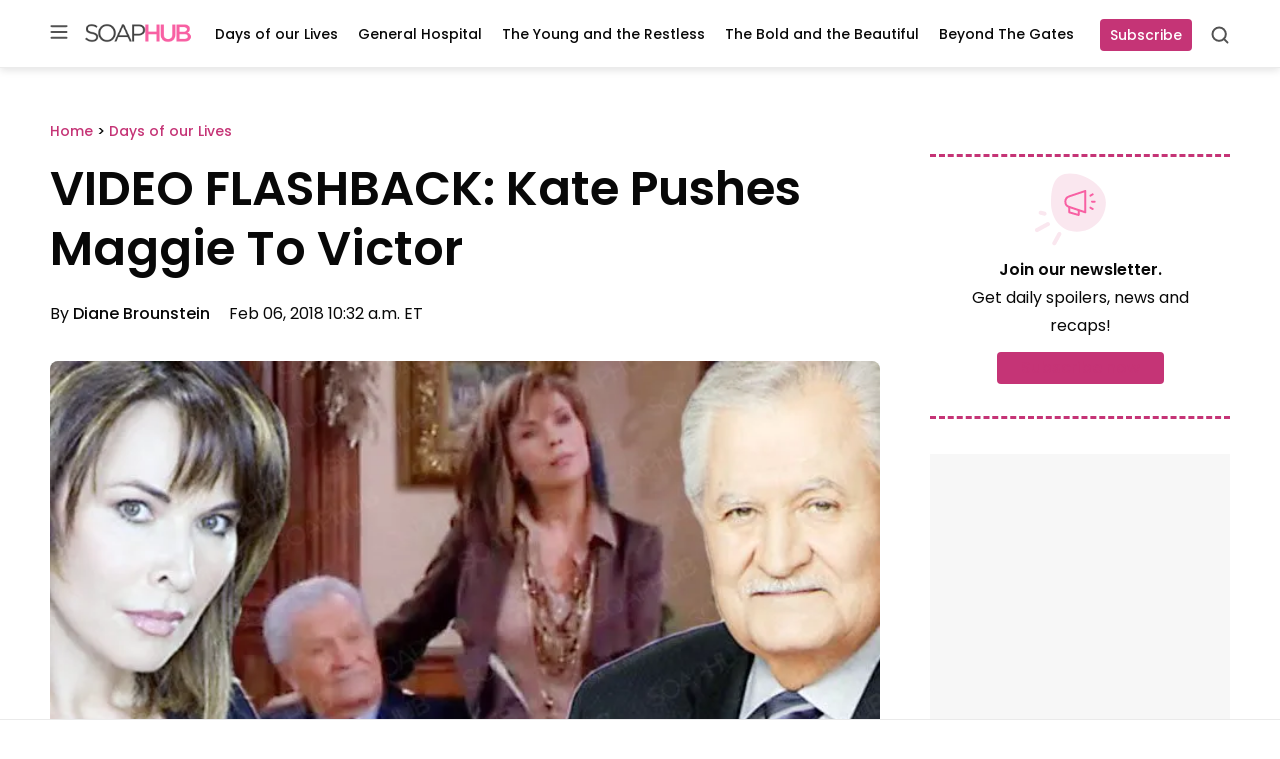

--- FILE ---
content_type: application/javascript; charset=UTF-8
request_url: https://soaphub.com/cdn-cgi/challenge-platform/h/b/scripts/jsd/d251aa49a8a3/main.js?
body_size: 10257
content:
window._cf_chl_opt={AKGCx8:'b'};~function(o7,da,dN,dE,dW,dQ,dF,ds,o1,o2){o7=b,function(C,d,oH,o6,o,k){for(oH={C:690,d:426,o:689,k:525,O:630,V:527,j:607,x:449,n:640,c:503,X:462,D:583},o6=b,o=C();!![];)try{if(k=parseInt(o6(oH.C))/1*(parseInt(o6(oH.d))/2)+parseInt(o6(oH.o))/3*(-parseInt(o6(oH.k))/4)+parseInt(o6(oH.O))/5+parseInt(o6(oH.V))/6*(-parseInt(o6(oH.j))/7)+-parseInt(o6(oH.x))/8*(parseInt(o6(oH.n))/9)+parseInt(o6(oH.c))/10*(-parseInt(o6(oH.X))/11)+parseInt(o6(oH.D))/12,d===k)break;else o.push(o.shift())}catch(O){o.push(o.shift())}}(I,642166),da=this||self,dN=da[o7(576)],dE=function(kv,kZ,km,kG,kS,kT,kD,o8,d,o,k,O){return kv={C:666,d:487,o:578,k:675,O:470,V:497,j:517,x:597,n:453},kZ={C:604,d:642,o:702,k:548,O:673,V:454,j:657,x:665,n:581,c:657,X:519,D:500,T:709,S:535,G:573,g:545,m:709,Y:506,h:657,A:601,y:433,Z:581,v:642,e:581,R:679,U:709,a:642,N:586,E:660,W:639,z:469,H:708,L:699,f:639,l:440,K:642,B:492,P:617,Q:581,J:642,F:655,s:529,i:530,M:580,w0:642,w1:458,w2:602,w3:566,w4:642,w5:611,w6:704,w7:625,w8:704,w9:642},km={C:580},kG={C:691},kS={C:595},kT={C:517,d:491,o:586,k:445},kD={C:543,d:633,o:430,k:463,O:654,V:566,j:445,x:475,n:429,c:660,X:513,D:616,T:704,S:548,G:673,g:454,m:625,Y:673,h:454,A:495,y:461,Z:642,v:548,e:673,R:657,U:662,a:507,N:581,E:657,W:691,z:529,H:581,L:637,f:581,l:657,K:695,B:648,P:581,Q:642,J:637,F:471,s:485,i:664,M:664,w0:563,w1:651,w2:454,w3:595,w4:657,w5:547,w6:560,w7:590,w8:504,w9:692,ww:447,wI:446,wb:472,wC:553,wd:661,wo:581,wk:691,wO:598,wV:670,wj:644,wx:696,wn:445,wc:549,wX:570,wD:581,wu:457,wT:521,wt:660,wS:657,wG:581,wg:507,wp:662,wm:637,wY:581,wh:529,wA:507,wy:557,wr:581,wZ:530,wv:459,we:602},o8=o7,d={'qvpKd':function(V,j){return V==j},'NuwqQ':function(V,j){return V(j)},'EMPjP':o8(kv.C),'SRCFi':o8(kv.d),'vNQjO':function(V,j){return V+j},'MmruS':o8(kv.o),'UYtyt':o8(kv.k),'UxLqt':function(V,j){return V<j},'YuAZR':function(V,j){return j==V},'UXxME':function(V,j){return V<<j},'scPib':function(V,j){return j==V},'iqpFB':function(V,j){return V|j},'olQRN':function(V,j){return j&V},'KbFDU':function(V,j){return V-j},'tzNzP':function(V,j){return j&V},'xXzpV':function(V,j){return V!==j},'mPSIs':function(V,j){return V>j},'CxUGU':o8(kv.O),'ZuucW':function(V,j){return j&V},'WRRdB':o8(kv.V),'mbKar':function(V,j){return V-j},'ChXGW':function(V,j){return V(j)},'pDuya':function(V,j){return V-j},'vKKyP':o8(kv.j),'cEKwk':function(V,j){return V==j},'ywqis':function(V,j){return V<j},'oehpr':function(V,j){return V>j},'ovGwa':function(V,j){return V*j},'nBMhD':function(V,j){return V<j},'edoPo':function(V,j){return V!=j},'ImHtD':function(V,j){return j==V},'ortHo':function(V,j){return V(j)},'KpsEa':function(V,j){return j==V},'brLpH':function(V,j){return V<j},'kiuxz':function(V,j){return V!=j},'iGLTj':function(V,j){return j!=V},'vdSRV':function(V,j){return j===V}},o=String[o8(kv.x)],k={'h':function(V,kO){return kO={C:473,d:704},null==V?'':k.g(V,6,function(j,o9){return o9=b,o9(kO.C)[o9(kO.d)](j)})},'g':function(V,j,x,kn,ow,X,kc,D,T,S,G,Y,A,y,Z,R,U,N,J,F,E,W,z,H,L,s){if(kn={C:625},ow=o8,X={'LdkEK':d[ow(kD.C)],'CGYTX':d[ow(kD.d)],'xzIOo':ow(kD.o),'RRSKi':function(K,B){return K<B},'VcweY':function(K,B){return K(B)},'dkuAk':function(K,B,oI){return oI=ow,d[oI(kn.C)](K,B)}},ow(kD.k)===d[ow(kD.O)])return kc={C:657},d[ow(kD.V)](null,V)?'':j==''?null:x.i(Y[ow(kD.j)],32768,function(B,ob){return ob=ow,X[ob(kc.C)](B)});else{if(null==V)return'';for(T={},S={},G='',Y=2,A=3,y=2,Z=[],R=0,U=0,N=0;N<V[ow(kD.j)];N+=1)if(ow(kD.x)===ow(kD.n))d[ow(kD.c)](o,ow(kD.X)+N[ow(kD.D)]);else if(E=V[ow(kD.T)](N),Object[ow(kD.S)][ow(kD.G)][ow(kD.g)](T,E)||(T[E]=A++,S[E]=!0),W=d[ow(kD.m)](G,E),Object[ow(kD.S)][ow(kD.Y)][ow(kD.h)](T,W))G=W;else for(z=d[ow(kD.A)][ow(kD.y)]('|'),H=0;!![];){switch(z[H++]){case'0':d[ow(kD.V)](0,Y)&&(Y=Math[ow(kD.Z)](2,y),y++);continue;case'1':T[W]=A++;continue;case'2':G=d[ow(kD.c)](String,E);continue;case'3':if(Object[ow(kD.v)][ow(kD.e)][ow(kD.h)](S,G)){if(256>G[ow(kD.R)](0)){for(D=0;d[ow(kD.U)](D,y);R<<=1,d[ow(kD.a)](U,j-1)?(U=0,Z[ow(kD.N)](x(R)),R=0):U++,D++);for(L=G[ow(kD.E)](0),D=0;8>D;R=d[ow(kD.W)](R,1)|1.18&L,d[ow(kD.z)](U,j-1)?(U=0,Z[ow(kD.H)](x(R)),R=0):U++,L>>=1,D++);}else{for(L=1,D=0;D<y;R=d[ow(kD.L)](d[ow(kD.W)](R,1),L),d[ow(kD.z)](U,j-1)?(U=0,Z[ow(kD.f)](x(R)),R=0):U++,L=0,D++);for(L=G[ow(kD.l)](0),D=0;16>D;R=R<<1|d[ow(kD.K)](L,1),U==d[ow(kD.B)](j,1)?(U=0,Z[ow(kD.P)](x(R)),R=0):U++,L>>=1,D++);}Y--,Y==0&&(Y=Math[ow(kD.Q)](2,y),y++),delete S[G]}else for(L=T[G],D=0;D<y;R=d[ow(kD.J)](R<<1,d[ow(kD.F)](L,1)),d[ow(kD.V)](U,d[ow(kD.B)](j,1))?(U=0,Z[ow(kD.N)](x(R)),R=0):U++,L>>=1,D++);continue;case'4':Y--;continue}break}if(d[ow(kD.s)]('',G)){if(ow(kD.i)!==ow(kD.M))o[ow(kD.w0)](X[ow(kD.w1)],N);else{if(Object[ow(kD.S)][ow(kD.Y)][ow(kD.w2)](S,G)){if(d[ow(kD.w3)](256,G[ow(kD.w4)](0))){if(ow(kD.w5)===d[ow(kD.w6)])J={},J[ow(kD.w7)]=X[ow(kD.w8)],J[ow(kD.w9)]=O.r,J[ow(kD.ww)]=X[ow(kD.wI)],J[ow(kD.wb)]=V,N[ow(kD.wC)][ow(kD.wd)](J,'*');else{for(D=0;D<y;R<<=1,U==j-1?(U=0,Z[ow(kD.wo)](x(R)),R=0):U++,D++);for(L=G[ow(kD.w4)](0),D=0;d[ow(kD.w3)](8,D);R=d[ow(kD.wk)](R,1)|d[ow(kD.wO)](L,1),d[ow(kD.a)](U,j-1)?(U=0,Z[ow(kD.wo)](x(R)),R=0):U++,L>>=1,D++);}}else if(ow(kD.wV)===d[ow(kD.wj)]){if(F=o[s],F==='f'&&(F='N'),R[F]){for(s=0;X[ow(kD.wx)](s,U[R[N]][ow(kD.wn)]);-1===E[F][ow(kD.wc)](W[z[H]][s])&&(X[ow(kD.wX)](L,F[x[K]][s])||B[F][ow(kD.wD)](X[ow(kD.wu)]('o.',P[Q[J]][s]))),s++);}else F[F]=s[i[M]][ow(kD.wT)](function(w3){return'o.'+w3})}else{for(L=1,D=0;D<y;R=R<<1|L,j-1==U?(U=0,Z[ow(kD.f)](d[ow(kD.wt)](x,R)),R=0):U++,L=0,D++);for(L=G[ow(kD.wS)](0),D=0;16>D;R=R<<1.85|1&L,U==j-1?(U=0,Z[ow(kD.wG)](x(R)),R=0):U++,L>>=1,D++);}Y--,d[ow(kD.wg)](0,Y)&&(Y=Math[ow(kD.Z)](2,y),y++),delete S[G]}else for(L=T[G],D=0;d[ow(kD.wp)](D,y);R=d[ow(kD.wm)](R<<1,L&1),j-1==U?(U=0,Z[ow(kD.wY)](x(R)),R=0):U++,L>>=1,D++);Y--,d[ow(kD.wh)](0,Y)&&y++}}for(L=2,D=0;D<y;R=R<<1.37|1.65&L,d[ow(kD.wA)](U,d[ow(kD.wy)](j,1))?(U=0,Z[ow(kD.wr)](d[ow(kD.wZ)](x,R)),R=0):U++,L>>=1,D++);for(;;)if(R<<=1,U==d[ow(kD.wv)](j,1)){Z[ow(kD.wr)](x(R));break}else U++;return Z[ow(kD.we)]('')}},'j':function(V,ku,oC){if(ku={C:657},oC=o8,oC(kT.C)!==d[oC(kT.d)])o(k);else return d[oC(kT.o)](null,V)?'':''==V?null:k.i(V[oC(kT.k)],32768,function(x,od){return od=oC,V[od(ku.C)](x)})},'i':function(V,j,x,oV,X,D,T,S,G,Y,A,y,Z,R,U,N,E,z,L,W){for(oV=o8,X={'GQCsp':function(H,L){return H-L},'AzkhU':function(H,L,oo){return oo=b,d[oo(kS.C)](H,L)},'uSBgS':function(H,L,ok){return ok=b,d[ok(kG.C)](H,L)},'Uhzeh':function(H,L){return L==H},'kmbmM':function(H,L){return H(L)},'erNKa':function(H,L,oO){return oO=b,d[oO(km.C)](H,L)},'HNYuW':function(H,L){return H|L},'GUAKh':function(H,L){return H-L},'akoAj':function(H,L){return L&H},'qBFNm':function(H,L){return H-L},'BcaXa':function(H,L){return H(L)}},D=[],T=4,S=4,G=3,Y=[],Z=x(0),R=j,U=1,A=0;d[oV(kZ.C)](3,A);D[A]=A,A+=1);for(N=0,E=Math[oV(kZ.d)](2,2),y=1;y!=E;)if(oV(kZ.o)!==oV(kZ.o)){if(wl[oV(kZ.k)][oV(kZ.O)][oV(kZ.V)](wq,wK)){if(256>bc[oV(kZ.j)](0)){for(CD=0;Cu<CT;CS<<=1,CG==X[oV(kZ.x)](Cg,1)?(Cp=0,Cm[oV(kZ.n)](CY(Ch)),CA=0):Cy++,Ct++);for(L=Cr[oV(kZ.c)](0),CZ=0;X[oV(kZ.X)](8,Cv);CR=X[oV(kZ.D)](CU,1)|L&1.92,X[oV(kZ.T)](Ca,CN-1)?(CE=0,CW[oV(kZ.n)](X[oV(kZ.S)](Cz,CH)),CL=0):Cf++,L>>=1,Ce++);}else{for(L=1,Cl=0;X[oV(kZ.G)](Cq,CK);CP=X[oV(kZ.g)](CQ<<1.35,L),X[oV(kZ.m)](CJ,X[oV(kZ.Y)](CF,1))?(Cs=0,Ci[oV(kZ.n)](CM(d0)),d1=0):d2++,L=0,CB++);for(L=d3[oV(kZ.h)](0),d4=0;16>d5;d7=d8<<1|X[oV(kZ.A)](L,1),d9==X[oV(kZ.y)](dw,1)?(dI=0,db[oV(kZ.Z)](dC(dd)),dk=0):dO++,L>>=1,d6++);}Ck--,0==CO&&(CV=Cj[oV(kZ.v)](2,Cx),Cn++),delete Cc[CX]}else for(L=IQ[IJ],IF=0;X[oV(kZ.G)](Is,Ii);b0=b1<<1|1.62&L,b2==b3-1?(b4=0,b5[oV(kZ.e)](X[oV(kZ.R)](b6,b7)),b8=0):b9++,L>>=1,IM++);bj=(bw--,X[oV(kZ.U)](0,bI)&&(bb=bC[oV(kZ.a)](2,bd),bo++),bk[bO]=bV++,bx(bn))}else W=R&Z,R>>=1,d[oV(kZ.N)](0,R)&&(R=j,Z=d[oV(kZ.E)](x,U++)),N|=d[oV(kZ.W)](d[oV(kZ.z)](0,W)?1:0,y),y<<=1;switch(N){case 0:for(N=0,E=Math[oV(kZ.v)](2,8),y=1;d[oV(kZ.H)](y,E);W=R&Z,R>>=1,d[oV(kZ.L)](0,R)&&(R=j,Z=d[oV(kZ.E)](x,U++)),N|=d[oV(kZ.f)](0<W?1:0,y),y<<=1);z=d[oV(kZ.l)](o,N);break;case 1:for(N=0,E=Math[oV(kZ.K)](2,16),y=1;E!=y;W=R&Z,R>>=1,d[oV(kZ.B)](0,R)&&(R=j,Z=x(U++)),N|=(d[oV(kZ.P)](0,W)?1:0)*y,y<<=1);z=o(N);break;case 2:return''}for(A=D[3]=z,Y[oV(kZ.Q)](z);;){if(U>V)return'';for(N=0,E=Math[oV(kZ.J)](2,G),y=1;d[oV(kZ.F)](y,E);W=R&Z,R>>=1,d[oV(kZ.s)](0,R)&&(R=j,Z=d[oV(kZ.i)](x,U++)),N|=(d[oV(kZ.M)](0,W)?1:0)*y,y<<=1);switch(z=N){case 0:for(N=0,E=Math[oV(kZ.w0)](2,8),y=1;d[oV(kZ.w1)](y,E);W=Z&R,R>>=1,d[oV(kZ.s)](0,R)&&(R=j,Z=x(U++)),N|=d[oV(kZ.W)](0<W?1:0,y),y<<=1);D[S++]=o(N),z=S-1,T--;break;case 1:for(N=0,E=Math[oV(kZ.d)](2,16),y=1;y!=E;W=R&Z,R>>=1,0==R&&(R=j,Z=x(U++)),N|=(d[oV(kZ.M)](0,W)?1:0)*y,y<<=1);D[S++]=o(N),z=S-1,T--;break;case 2:return Y[oV(kZ.w2)]('')}if(d[oV(kZ.w3)](0,T)&&(T=Math[oV(kZ.w4)](2,G),G++),D[z])z=D[z];else if(d[oV(kZ.w5)](z,S))z=A+A[oV(kZ.w6)](0);else return null;Y[oV(kZ.Q)](z),D[S++]=d[oV(kZ.w7)](A,z[oV(kZ.w8)](0)),T--,A=z,T==0&&(T=Math[oV(kZ.w9)](2,G),G++)}}},O={},O[o8(kv.n)]=k.h,O}(),dW=null,dQ=dP(),dF={},dF[o7(465)]='o',dF[o7(680)]='s',dF[o7(441)]='u',dF[o7(669)]='z',dF[o7(638)]='n',dF[o7(448)]='I',dF[o7(528)]='b',ds=dF,da[o7(568)]=function(C,o,O,V,OE,ON,Oa,oZ,j,X,D,T,S,G,g){if(OE={C:646,d:588,o:641,k:574,O:685,V:574,j:698,x:649,n:711,c:540,X:508,D:445,T:624,S:482,G:653,g:494,m:542,Y:626},ON={C:435,d:445,o:567},Oa={C:548,d:673,o:454,k:581},oZ=o7,j={'nBcfF':function(Y,h){return h===Y},'ugBJv':function(Y,h){return h===Y},'CcNjl':function(Y,h,A,y){return Y(h,A,y)},'DJWEf':function(Y,h){return h===Y},'ssswa':function(Y,h){return Y+h},'HHxCH':function(Y,h,A){return Y(h,A)}},j[oZ(OE.C)](null,o)||j[oZ(OE.d)](void 0,o))return V;for(X=o0(o),C[oZ(OE.o)][oZ(OE.k)]&&(X=X[oZ(OE.O)](C[oZ(OE.o)][oZ(OE.V)](o))),X=C[oZ(OE.j)][oZ(OE.x)]&&C[oZ(OE.n)]?C[oZ(OE.j)][oZ(OE.x)](new C[(oZ(OE.n))](X)):function(Y,ov,A){for(ov=oZ,Y[ov(ON.C)](),A=0;A<Y[ov(ON.d)];Y[A]===Y[A+1]?Y[ov(ON.o)](A+1,1):A+=1);return Y}(X),D='nAsAaAb'.split('A'),D=D[oZ(OE.c)][oZ(OE.X)](D),T=0;T<X[oZ(OE.D)];S=X[T],G=j[oZ(OE.T)](dM,C,o,S),D(G)?(g=G==='s'&&!C[oZ(OE.S)](o[S]),j[oZ(OE.G)](oZ(OE.g),j[oZ(OE.m)](O,S))?j[oZ(OE.Y)](x,O+S,G):g||x(O+S,o[S])):x(O+S,G),T++);return V;function x(Y,A,or){or=b,Object[or(Oa.C)][or(Oa.d)][or(Oa.o)](V,A)||(V[A]=[]),V[A][or(Oa.k)](Y)}},o1=o7(575)[o7(461)](';'),o2=o1[o7(540)][o7(508)](o1),da[o7(455)]=function(C,o,Oz,oe,k,O,V,j){for(Oz={C:643,d:445,o:445,k:549,O:581,V:521},oe=o7,k=Object[oe(Oz.C)](o),O=0;O<k[oe(Oz.d)];O++)if(V=k[O],'f'===V&&(V='N'),C[V]){for(j=0;j<o[k[O]][oe(Oz.o)];-1===C[V][oe(Oz.k)](o[k[O]][j])&&(o2(o[k[O]][j])||C[V][oe(Oz.O)]('o.'+o[k[O]][j])),j++);}else C[V]=o[k[O]][oe(Oz.V)](function(x){return'o.'+x})},o4();function o5(k,O,V0,oW,V,j,OM,x,n){if(V0={C:562,d:473,o:452,k:587,O:436,V:619,j:487,x:600,n:687,c:579,X:452,D:587,T:590,S:619,G:692,g:447,m:600,Y:553,h:661,A:590,y:692,Z:447,v:430,e:472,R:553,U:661},oW=o7,V={},V[oW(V0.C)]=oW(V0.d),V[oW(V0.o)]=function(c,X){return X===c},V[oW(V0.k)]=oW(V0.O),V[oW(V0.V)]=oW(V0.j),V[oW(V0.x)]=oW(V0.n),j=V,!k[oW(V0.c)])return j[oW(V0.X)](j[oW(V0.k)],j[oW(V0.D)])?void 0:(OM={C:562,d:704},null==k?'':O.g(V,6,function(X,oz){return oz=oW,j[oz(OM.C)][oz(OM.d)](X)}));O===oW(V0.n)?(x={},x[oW(V0.T)]=j[oW(V0.S)],x[oW(V0.G)]=k.r,x[oW(V0.g)]=j[oW(V0.m)],da[oW(V0.Y)][oW(V0.h)](x,'*')):(n={},n[oW(V0.A)]=oW(V0.j),n[oW(V0.y)]=k.r,n[oW(V0.Z)]=oW(V0.v),n[oW(V0.e)]=O,da[oW(V0.R)][oW(V0.U)](n,'*'))}function dK(O2,ot,d,o,k,O,V){return O2={C:610,d:701,o:425,k:663,O:668,V:516,j:589,x:425,n:668},ot=o7,d={},d[ot(O2.C)]=function(j,n){return j/n},d[ot(O2.d)]=function(j,n){return j>n},d[ot(O2.o)]=function(j,n){return j-n},d[ot(O2.k)]=ot(O2.O),o=d,k=3600,O=dq(),V=Math[ot(O2.V)](o[ot(O2.C)](Date[ot(O2.j)](),1e3)),o[ot(O2.d)](o[ot(O2.x)](V,O),k)?ot(O2.n)!==o[ot(O2.k)]?void 0:![]:!![]}function o0(C,Oy,oy,d){for(Oy={C:685,d:643,o:460},oy=o7,d=[];null!==C;d=d[oy(Oy.C)](Object[oy(Oy.d)](C)),C=Object[oy(Oy.o)](C));return d}function dB(C,d,Ob,OI,Ow,O9,oS,o,k,O,V){Ob={C:700,d:623,o:456,k:493,O:634,V:539,j:606,x:694,n:558,c:609,X:499,D:612,T:636,S:694,G:532,g:710,m:579,Y:456,h:622,A:474,y:466,Z:555,v:555,e:534,R:555,U:534,a:579,N:571,E:453,W:554},OI={C:659,d:572},Ow={C:678,d:616,o:616,k:432,O:515,V:686,j:687,x:659,n:489,c:513,X:616},O9={C:481,d:443,o:645,k:585},oS=o7,o={'eZNCo':function(j,n){return n===j},'iGwLE':oS(Ob.C),'FJLZp':oS(Ob.d),'deOAs':oS(Ob.o),'yMmGg':function(j,n){return j>=n},'XFKtb':function(j,n){return n!==j},'SvQgI':oS(Ob.k),'URYhD':function(j,x){return j(x)},'VErPi':function(j,n){return j+n},'wpkyj':oS(Ob.O),'jijLh':function(j,n){return j+n}},k=da[oS(Ob.V)],console[oS(Ob.j)](da[oS(Ob.x)]),O=new da[(oS(Ob.n))](),O[oS(Ob.c)](o[oS(Ob.X)],o[oS(Ob.D)](oS(Ob.T)+da[oS(Ob.S)][oS(Ob.G)]+oS(Ob.g),k.r)),k[oS(Ob.m)]&&(O[oS(Ob.Y)]=5e3,O[oS(Ob.h)]=function(oG){if(oG=oS,o[oG(O9.C)](o[oG(O9.d)],o[oG(O9.o)]))return;else d(o[oG(O9.k)])}),O[oS(Ob.A)]=function(og){if(og=oS,o[og(Ow.C)](O[og(Ow.d)],200)&&O[og(Ow.o)]<300){if(o[og(Ow.k)](o[og(Ow.O)],og(Ow.V)))d(og(Ow.j));else return![]}else o[og(Ow.x)](d,o[og(Ow.n)](og(Ow.c),O[og(Ow.X)]))},O[oS(Ob.y)]=function(op){op=oS,o[op(OI.C)](d,op(OI.d))},V={'t':dq(),'lhr':dN[oS(Ob.Z)]&&dN[oS(Ob.v)][oS(Ob.e)]?dN[oS(Ob.R)][oS(Ob.U)]:'','api':k[oS(Ob.a)]?!![]:![],'c':dL(),'payload':C},O[oS(Ob.N)](dE[oS(Ob.E)](JSON[oS(Ob.W)](V)))}function o4(Os,OF,OQ,OP,oU,C,d,o,k,O){if(Os={C:650,d:539,o:671,k:682,O:672,V:502,j:563,x:666,n:544},OF={C:682,d:672,o:544},OQ={C:502,d:427,o:437,k:614},OP={C:479},oU=o7,C={'fDNXX':function(V,j,x){return V(j,x)},'xqpju':function(V){return V()},'YmfXf':oU(Os.C),'LCAtf':function(V,j){return V(j)},'EJixu':function(V,j){return j!==V}},d=da[oU(Os.d)],!d)return;if(!dK())return;(o=![],k=function(oa){if(oa=oU,!o){if(o=!![],!C[oa(OQ.C)](dK))return oa(OQ.d)!==C[oa(OQ.o)]?void 0:'o.'+d;C[oa(OQ.k)](dz,function(j,oN){oN=oa,C[oN(OP.C)](o5,d,j)})}},C[oU(Os.o)](dN[oU(Os.k)],oU(Os.O)))?C[oU(Os.V)](k):da[oU(Os.j)]?dN[oU(Os.j)](oU(Os.x),k):(O=dN[oU(Os.n)]||function(){},dN[oU(Os.n)]=function(oE){oE=oU,O(),dN[oE(OF.C)]!==oE(OF.d)&&(dN[oE(OF.o)]=O,k())})}function dP(OC,om){return OC={C:505,d:505},om=o7,crypto&&crypto[om(OC.C)]?crypto[om(OC.d)]():''}function dL(kl,oc,C){return kl={C:688,d:538},oc=o7,C={'vWzcs':function(d,o){return o!==d},'OYtJH':function(d){return d()}},C[oc(kl.C)](C[oc(kl.d)](dH),null)}function di(d,o,OD,oh,k,O){return OD={C:476,d:434,o:431,k:635,O:548,V:674,j:454,x:549,n:434},oh=o7,k={},k[oh(OD.C)]=function(V,j){return V instanceof j},k[oh(OD.d)]=oh(OD.o),O=k,O[oh(OD.C)](o,d[oh(OD.k)])&&0<d[oh(OD.k)][oh(OD.O)][oh(OD.V)][oh(OD.j)](o)[oh(OD.x)](O[oh(OD.n)])}function dH(kH,on,d,o,k,O){return kH={C:628,d:428,o:539,k:638,O:428},on=o7,d={},d[on(kH.C)]=function(V,j){return V!==j},d[on(kH.d)]=function(V,j){return V<j},o=d,k=da[on(kH.o)],!k?null:(O=k.i,o[on(kH.C)](typeof O,on(kH.k))||o[on(kH.O)](O,30))?null:O}function o3(Of,oR,o,k,O,V,j,x,n,c){o=(Of={C:490,d:559,o:621,k:461,O:483,V:615,j:594,x:537,n:533,c:477,X:556,D:522,T:561,S:592,G:658,g:629,m:552,Y:577},oR=o7,{'KqYMQ':function(X,D,T,S,G){return X(D,T,S,G)},'yPqQw':oR(Of.C),'OAcfD':oR(Of.d),'MNWWf':function(X,D,T,S,G){return X(D,T,S,G)}});try{for(k=oR(Of.o)[oR(Of.k)]('|'),O=0;!![];){switch(k[O++]){case'0':return V={},V.r=x,V.e=null,V;case'1':dN[oR(Of.O)][oR(Of.V)](j);continue;case'2':j[oR(Of.j)]=oR(Of.x);continue;case'3':x=o[oR(Of.n)](pRIb1,n,n[o[oR(Of.c)]]||n[o[oR(Of.X)]],'n.',x);continue;case'4':x=o[oR(Of.n)](pRIb1,n,n,'',x);continue;case'5':j=dN[oR(Of.D)](oR(Of.T));continue;case'6':dN[oR(Of.O)][oR(Of.S)](j);continue;case'7':x=o[oR(Of.G)](pRIb1,n,j[oR(Of.g)],'d.',x);continue;case'8':j[oR(Of.m)]='-1';continue;case'9':x={};continue;case'10':n=j[oR(Of.Y)];continue}break}}catch(X){return c={},c.r={},c.e=X,c}}function dz(C,kE,kN,oj,d,o){kE={C:523,d:468,o:632,k:613,O:684},kN={C:618,d:480,o:473,k:704,O:478,V:697},oj=o7,d={'zaPeD':oj(kE.C),'NXJCW':function(k,O){return k(O)},'RHBHV':function(k){return k()},'SkBHk':function(k,O,V){return k(O,V)},'xpdCM':function(k,O,V){return k(O,V)}},o=d[oj(kE.d)](o3),d[oj(kE.o)](dB,o.r,function(k,ox){if(ox=oj,d[ox(kN.C)]===ox(kN.d))return ox(kN.o)[ox(kN.k)](d);else typeof C===ox(kN.O)&&d[ox(kN.V)](C,k),df()}),o.e&&d[oj(kE.k)](dJ,oj(kE.O),o.e)}function dJ(k,O,Oc,oY,V,j,x,n,c,X,D,T,S){if(Oc={C:511,d:636,o:627,k:541,O:634,V:524,j:501,x:582,n:450,c:605,X:581,D:657,T:652,S:581,G:681,g:705,m:539,Y:451,h:551,A:677,y:647,Z:694,v:532,e:584,R:518,U:558,a:609,N:564,E:456,W:622,z:593,H:593,L:464,f:464,l:514,K:694,B:596,P:591,Q:703,J:706,F:509,s:590,i:536,M:571,w0:453},oY=o7,V={'Gvcyb':function(G,g){return g|G},'WjYTw':function(G,g){return G<<g},'JlXiK':function(G,g){return G>g},'ISANV':function(G,g){return G(g)},'FQUpG':oY(Oc.C),'PqJjQ':function(G,g){return G+g},'cKBve':function(G,g){return G+g},'HUNer':function(G,g){return G+g},'dbIoI':oY(Oc.d),'Upsij':oY(Oc.o),'eWWgo':oY(Oc.k),'UUHSw':oY(Oc.O)},!V[oY(Oc.V)](dl,0)){if(oY(Oc.j)===V[oY(Oc.x)]){for(l=1,K=0;B<P;J=V[oY(Oc.n)](V[oY(Oc.c)](F,1),s),M-1==i?(w0=0,w1[oY(Oc.X)](w2(w3)),w4=0):w5++,w6=0,Q++);for(w7=w8[oY(Oc.D)](0),w9=0;V[oY(Oc.T)](16,ww);wb=wd&1|wC<<1,wk-1==wo?(wO=0,wV[oY(Oc.S)](wj(wx)),wn=0):wc++,wX>>=1,wI++);}else return![]}x=(j={},j[oY(Oc.G)]=k,j[oY(Oc.g)]=O,j);try{n=da[oY(Oc.m)],c=V[oY(Oc.Y)](V[oY(Oc.h)](V[oY(Oc.A)](V[oY(Oc.y)]+da[oY(Oc.Z)][oY(Oc.v)],V[oY(Oc.e)]),n.r),V[oY(Oc.R)]),X=new da[(oY(Oc.U))](),X[oY(Oc.a)](V[oY(Oc.N)],c),X[oY(Oc.E)]=2500,X[oY(Oc.W)]=function(){},D={},D[oY(Oc.z)]=da[oY(Oc.Z)][oY(Oc.H)],D[oY(Oc.L)]=da[oY(Oc.Z)][oY(Oc.f)],D[oY(Oc.l)]=da[oY(Oc.K)][oY(Oc.l)],D[oY(Oc.B)]=da[oY(Oc.Z)][oY(Oc.P)],D[oY(Oc.Q)]=dQ,T=D,S={},S[oY(Oc.J)]=x,S[oY(Oc.F)]=T,S[oY(Oc.s)]=oY(Oc.i),X[oY(Oc.M)](dE[oY(Oc.w0)](S))}catch(g){}}function dq(ki,oT,C,d){return ki={C:539,d:516,o:712},oT=o7,C={'FBhdU':function(o,k){return o(k)}},d=da[oT(ki.C)],Math[oT(ki.d)](+C[oT(ki.o)](atob,d.t))}function dl(d,kF,ou,o,k){return kF={C:488,d:488,o:444},ou=o7,o={},o[ou(kF.C)]=function(O,V){return O<V},k=o,k[ou(kF.d)](Math[ou(kF.o)](),d)}function dM(o,k,O,OA,oA,V,j,x,D,T,S,g,m,Y,h,A,R,n){j=(OA={C:526,d:496,o:620,k:510,O:631,V:520,j:565,x:667,n:512,c:636,X:484,D:634,T:467,S:536,G:683,g:546,m:603,Y:438,h:608,A:531,y:465,Z:569,v:486,e:676,R:656,U:550,a:498,N:461,E:603,W:631,z:520,H:581,L:657,f:510,l:631,K:569,B:486,P:505,Q:505,J:478,F:442,s:656,i:442,M:539,w0:667,w1:694,w2:532,w3:627,w4:541,w5:558,w6:609,w7:484,w8:456,w9:622,ww:593,wI:464,wb:694,wC:514,wd:514,wo:596,wk:591,wO:703,wV:706,wj:509,wx:590,wn:467,wc:571,wX:453,wD:698,wu:693,wT:698},oA=o7,V={},V[oA(OA.C)]=oA(OA.d),V[oA(OA.o)]=function(X,D){return D*X},V[oA(OA.k)]=function(X,D){return X|D},V[oA(OA.O)]=function(X,D){return X<<D},V[oA(OA.V)]=function(X,D){return D==X},V[oA(OA.j)]=function(X,D){return D&X},V[oA(OA.x)]=function(X,D){return X+D},V[oA(OA.n)]=oA(OA.c),V[oA(OA.X)]=oA(OA.D),V[oA(OA.T)]=oA(OA.S),V[oA(OA.G)]=oA(OA.g),V[oA(OA.m)]=oA(OA.Y),V[oA(OA.h)]=function(X,D){return D===X},V[oA(OA.A)]=oA(OA.y),V[oA(OA.Z)]=oA(OA.v),V[oA(OA.e)]=function(X,D){return X==D},V[oA(OA.R)]=oA(OA.U),V);try{if(j[oA(OA.G)]===oA(OA.a)){for(D=j[oA(OA.C)][oA(OA.N)]('|'),T=0;!![];){switch(D[T++]){case'0':Z|=j[oA(OA.o)](0<S?1:0,x);continue;case'1':g==0&&(m=Y,h=A(y++));continue;case'2':G>>=1;continue;case'3':e<<=1;continue;case'4':S=T&S;continue}break}}else x=k[O]}catch(D){if(oA(OA.Y)===j[oA(OA.E)])return'i';else{for(l=1,K=0;B<P;J=j[oA(OA.k)](j[oA(OA.W)](F,1),s),j[oA(OA.z)](i,M-1)?(w0=0,w1[oA(OA.H)](w2(w3)),w4=0):w5++,w6=0,Q++);for(w7=w8[oA(OA.L)](0),w9=0;16>ww;wb=j[oA(OA.f)](j[oA(OA.l)](wC,1),j[oA(OA.j)](wd,1)),wo==wk-1?(wO=0,wV[oA(OA.H)](wj(wx)),wn=0):wc++,wX>>=1,wI++);}}if(j[oA(OA.z)](null,x))return j[oA(OA.h)](void 0,x)?'u':'x';if(j[oA(OA.A)]==typeof x){if(j[oA(OA.K)]!==oA(OA.B))return k&&O[oA(OA.P)]?V[oA(OA.Q)]():'';else try{if(j[oA(OA.e)](oA(OA.J),typeof x[oA(OA.F)])){if(oA(OA.U)===j[oA(OA.s)])return x[oA(OA.i)](function(){}),'p';else g=X[oA(OA.M)],m=j[oA(OA.w0)](j[oA(OA.n)],D[oA(OA.w1)][oA(OA.w2)])+oA(OA.w3)+g.r+oA(OA.w4),Y=new T[(oA(OA.w5))](),Y[oA(OA.w6)](j[oA(OA.w7)],m),Y[oA(OA.w8)]=2500,Y[oA(OA.w9)]=function(){},h={},h[oA(OA.ww)]=S[oA(OA.w1)][oA(OA.ww)],h[oA(OA.wI)]=G[oA(OA.wb)][oA(OA.wI)],h[oA(OA.wC)]=g[oA(OA.w1)][oA(OA.wd)],h[oA(OA.wo)]=m[oA(OA.w1)][oA(OA.wk)],h[oA(OA.wO)]=Y,A=h,R={},R[oA(OA.wV)]=A,R[oA(OA.wj)]=A,R[oA(OA.wx)]=j[oA(OA.wn)],Y[oA(OA.wc)](h[oA(OA.wX)](R))}}catch(g){}}return o[oA(OA.wD)][oA(OA.wu)](x)?'a':x===o[oA(OA.wT)]?'D':j[oA(OA.h)](!0,x)?'T':x===!1?'F':(n=typeof x,oA(OA.J)==n?di(o,x)?'N':'f':ds[n]||'?')}function b(w,C,d,o){return w=w-425,d=I(),o=d[w],o}function I(V1){return V1='brLpH,zaPeD,UEFAV,tbNWd,5|2|8|6|10|9|4|3|7|1|0,ontimeout,VTmCo,CcNjl,vNQjO,HHxCH,/b/ov1/0.8846371797928079:1769239296:Hmd16MumNyo_fv-i5MShEcoExTNCtZcqK9trDOUVODU/,fnNpb,contentDocument,3455160kPGzzD,csLJx,SkBHk,SRCFi,POST,Function,/cdn-cgi/challenge-platform/h/,iqpFB,number,ovGwa,5195178NbTbjM,Object,pow,keys,WRRdB,FJLZp,nBcfF,dbIoI,KbFDU,from,TeVvL,LdkEK,JlXiK,DJWEf,MmruS,kiuxz,KkbVc,charCodeAt,MNWWf,URYhD,NuwqQ,postMessage,UxLqt,vmSQG,kEqMC,GQCsp,DOMContentLoaded,NjMab,ESAND,symbol,MXoef,EJixu,loading,hasOwnProperty,toString,3|4|0|1|2,vMMZW,HUNer,yMmGg,BcaXa,string,AdeF3,readyState,dumqE,error on cf_chl_props,concat,PFpxJ,success,vWzcs,6135lRjGpa,16553IBRBKH,UXxME,sid,isArray,_cf_chl_opt,olQRN,RRSKi,NXJCW,Array,ImHtD,YmiRU,NEWON,rJxgv,JBxy9,charAt,TYlZ6,errorInfoObject,wkklU,edoPo,Uhzeh,/jsd/oneshot/d251aa49a8a3/0.8846371797928079:1769239296:Hmd16MumNyo_fv-i5MShEcoExTNCtZcqK9trDOUVODU/,Set,FBhdU,Mwyep,10lSSDNo,zzXrf,LGBNG,YtWVq,error,[native code],XFKtb,qBFNm,qTiyr,sort,ddHOz,YmfXf,HUYnu,dljyD,ortHo,undefined,catch,iGwLE,random,length,xzIOo,event,bigint,8sIfBVA,Gvcyb,PqJjQ,RYAqy,vhGg,call,rxvNi8,timeout,dkuAk,iGLTj,pDuya,getPrototypeOf,split,421597WGChtg,BhdNj,SSTpq3,object,onerror,ZHvPz,RHBHV,nBMhD,jajiZ,tzNzP,detail,fgLF$8XDxrcJWVhNm+G2ZYaIvp0wO4Ad1tUlSi6boTjeE-sQCM3znkRPyB7Ku5qH9,onload,jPRKf,wydXR,yPqQw,function,fDNXX,QlZaq,eZNCo,isNaN,body,ctOkx,xXzpV,VlUTZ,cloudflare-invisible,bNUwG,VErPi,clientInformation,vKKyP,KpsEa,xhedj,d.cookie,UYtyt,4|2|1|0|3,XmOUB,XPaqD,wpkyj,uSBgS,YcJtv,xqpju,270aGaQNe,CGYTX,randomUUID,GUAKh,YuAZR,bind,chctx,Vyvoc,uILFx,MwTky,http-code:,LRmiB4,SvQgI,floor,ExwBn,eWWgo,AzkhU,cTuZn,map,createElement,LaqUu,ISANV,1396OKlkrE,aZUzh,933858XivfVI,boolean,scPib,ChXGW,dDngL,AKGCx8,KqYMQ,href,kmbmM,jsd,display: none,OYtJH,__CF$cv$params,includes,/invisible/jsd,ssswa,EMPjP,onreadystatechange,HNYuW,nbbUj,YaiXG,prototype,indexOf,KRyrT,cKBve,tabIndex,parent,stringify,location,OAcfD,mbKar,XMLHttpRequest,navigator,CxUGU,iframe,shEnO,addEventListener,UUHSw,GFhvW,qvpKd,splice,pRIb1,ujooS,VcweY,send,xhr-error,erNKa,getOwnPropertyNames,_cf_chl_opt;JJgc4;PJAn2;kJOnV9;IWJi4;OHeaY1;DqMg0;FKmRv9;LpvFx1;cAdz2;PqBHf2;nFZCC5;ddwW5;pRIb1;rxvNi8;RrrrA2;erHi9,document,contentWindow,WNLWw,api,ywqis,push,FQUpG,37536036elcpND,Upsij,deOAs,cEKwk,eIBEp,ugBJv,now,source,aUjz8,appendChild,CnwA5,style,mPSIs,pkLOA2,fromCharCode,ZuucW,ILUJF,UcsLO,akoAj,join,deAqx,oehpr,WjYTw,log,42VCfBXG,TJkOt,open,twXqr,vdSRV,jijLh,xpdCM,LCAtf,removeChild,status'.split(','),I=function(){return V1},I()}function df(kQ,kP,oX,C,d){if(kQ={C:599,d:439},kP={C:707},oX=o7,C={'wkklU':function(o){return o()},'ILUJF':function(o,k){return o===k},'dljyD':function(o,k){return k*o}},d=dH(),C[oX(kQ.C)](d,null))return;dW=(dW&&clearTimeout(dW),setTimeout(function(oD){oD=oX,C[oD(kP.C)](dz)},C[oX(kQ.d)](d,1e3)))}}()

--- FILE ---
content_type: application/javascript; charset=utf-8
request_url: https://fundingchoicesmessages.google.com/f/AGSKWxXB25cCtX5NwZxvGdfj00o4LZCTDEQF80dNpgEGDImXEsgFVXgTYxxU1bjIhkS1_2RkK-ahBLMAW-aNaiqNGI4sSU3DsZckE13JeJGPeFK4_Ssvdsq_ok0ejl9IcS0ojMQ8ieCBq2Xc3U-1sJsrWPiBqdL5e9Da7dSODklSJnajKXAG8oS7vir1YQ34/_-tower-ad-_160x600./sponsoredlinks._ad_domain_/ad/activateFlashObject.
body_size: -1291
content:
window['c91a70cd-490e-4931-9866-fcc93e791d6b'] = true;